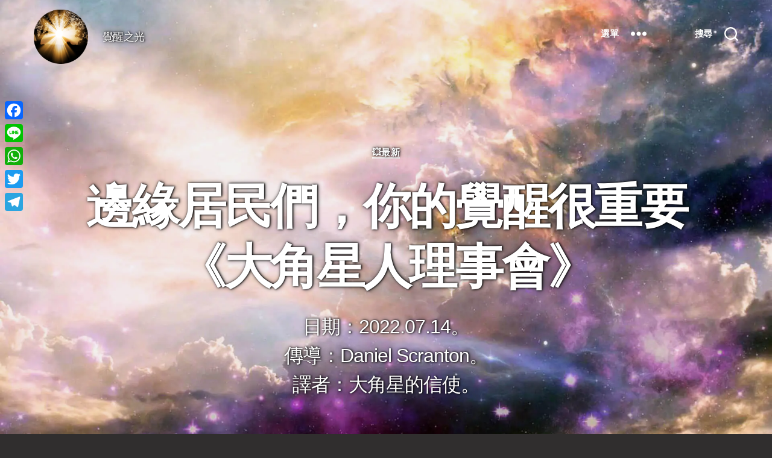

--- FILE ---
content_type: text/html; charset=utf-8
request_url: https://www.google.com/recaptcha/api2/aframe
body_size: 269
content:
<!DOCTYPE HTML><html><head><meta http-equiv="content-type" content="text/html; charset=UTF-8"></head><body><script nonce="tCanKSQYQCZ_ZvDwk39APg">/** Anti-fraud and anti-abuse applications only. See google.com/recaptcha */ try{var clients={'sodar':'https://pagead2.googlesyndication.com/pagead/sodar?'};window.addEventListener("message",function(a){try{if(a.source===window.parent){var b=JSON.parse(a.data);var c=clients[b['id']];if(c){var d=document.createElement('img');d.src=c+b['params']+'&rc='+(localStorage.getItem("rc::a")?sessionStorage.getItem("rc::b"):"");window.document.body.appendChild(d);sessionStorage.setItem("rc::e",parseInt(sessionStorage.getItem("rc::e")||0)+1);localStorage.setItem("rc::h",'1765849745850');}}}catch(b){}});window.parent.postMessage("_grecaptcha_ready", "*");}catch(b){}</script></body></html>

--- FILE ---
content_type: text/css;charset=UTF-8
request_url: https://awakenlight.tw/?custom-css=d6d5dac96b
body_size: 3154
content:
body {
}
button {
	outline: none;
}
h2, .heading-size-2 {
	font-size: 2.9rem;
}
h3, .heading-size-3 {
	font-size: 2.5rem;
}
hr.post-separator {
	margin:4rem auto !important;
}
.thanks {
	font-size:15px;
	margin: 4rem auto !important;
}
.lcp_catlist a {
	word-break:normal !important;	
}
.footer-top-visible .footer-nav-widgets-wrapper {
	margin-top:4rem;
}
.adsbygoogle {
	margin-bottom:0px !important;
}
.hot-keyword a {
	padding-right:2px;	
}
.archive-header {
	padding:2rem 0 4rem 0;
}
.archive-header-inner {
	padding-top:2rem;
}
.post-meta-wrapper {
	display:none;
}
.footer-menu {
	display:flex;
	margin:0px;
}
.footer-menu li {
	display:flex;
	margin: 0.8rem 1.6rem 0 0;
}
.footer-menu li a {
	padding:3px 6px;
	font-size:18px;
}
.footer-top {
	padding:1.1rem 0;
}
.entry-content li, .st-related-posts li {
	margin: 0.3rem 0 0.6rem 2.6rem;
}
.entry-content a {
	word-break:keep-all;
}
hr.post-separator {
	margin: 6rem auto;
}
.blog .post-inner .entry-content > *, .tag .post-inner .entry-content > *, .category .post-inner .entry-content > *, .search .post-inner .entry-content > *  {
	font-size: 16px !important;
	line-height: 23px !important;
	color: #aaa !important;
	max-width:77vw !important;
	text-align:center;
}
.blog .post-inner, .category .post-inner, .tag .post-inner, .search .post-inner {
	padding-top: 1.1rem;
}
.section-inner.medium {
	max-width: 88vw;
}
.powered-by-wordpress, .pagination-single {
	display:none;
}
.entry-content {
	font-size:2rem;
	color:#fff;
}
.entry-content p, .entry-content li {
	line-height:1.6em;
}
.vj .entry-content p, .vj .entry-content li, .vj .entry-content h2, .vj .entry-content h3 {
	line-height:1.6em;
}
.entry-content > *:not(.alignwide):not(.alignfull):not(.alignleft):not(.alignright):not(.is-style-wide) {
	max-width:91rem;
	width: calc(100% - 2.8rem);
}
.vj .entry-content > *:not(.alignwide):not(.alignfull):not(.alignleft):not(.alignright):not(.is-style-wide) {
	text-shadow:1px 1px #000, 1px 1px 1px #666;	
}
[class*="__inner-container"] > *:not(.alignwide):not(.alignfull):not(.alignleft):not(.alignright):not(.is-style-wide) {
	max-width:88rem;
}
.post-inner {
    padding-top: 2rem;
}
.post .post-inner {
    padding-top: 4rem;
}
.screen-height {
    min-height: 10em;
}
.cover-header-inner {
    padding: 16rem 0 2vw 0;
}
.overlay-header .site-description, .cover-header .entry-header *  {
	text-shadow:1px 0px 3px rgba(0,0,0,100%), 1px 0px 6px rgba(0,0,0,80%);
}
h1, .heading-size-1 {
	font-size: 6vw;
	line-height: 8vw;
	word-break:keep-all;
}	
h1 .msreadout-line-highlight, h1 .msreadout-word-highlight {
	word-break:keep-all;	
}
@media (min-width: 700px) {
	h2.entry-title {
		font-size: 4rem;
		line-height: 5rem;
	}
	.screen-height {
		min-height: 100vh;
	}	
	.cover-header-inner {
		padding: 0 0 2vw 0;
	}
	.section-inner {
		width: calc(100% - 10rem);
	}
	.vj .header-inner {
		width: calc(100% - 23rem);
		padding-right:23px;
		transform:scale(1.2);
	}
	.mac .header-inner {
		padding-right:3px;
		margin-left:63px;
	}	
	.archive-header {
		padding:3rem 0;
	}
	.footer-top-visible .footer-nav-widgets-wrapper {
		margin-top:5rem;
	}
}
@media (min-width: 1000px) {
	.header-inner {
		padding:6px;
	}
	.header-titles {
		margin:0rem 0 0 -2.4rem;
	}
}
@media (min-width: 1220px) {
	h1, .heading-size-1 {
		font-size: 8rem;
		line-height: 10rem;
	}	
	.cover-header + .post-inner {
		padding-top:3rem !important;			
	}
}

body.vj {
	overflow:hidden;
background:url("https://awakenlight.tw/wp-content/uploads/2021/02/fractal-1280081_1920.jpg") no-repeat center center fixed;
}
body.flower {
	overflow:hidden;
background:url("https://awakenlight.tw/wp-content/uploads/2023/01/bg_flowers-1.jpg") no-repeat 50% 17% fixed;
	background-size:1170px;
}
body.seaflower {
	overflow:hidden;
background:url("https://awakenlight.tw/wp-content/uploads/2023/01/bg_seaflowers.jpg") no-repeat 50% 100% fixed;
	background-size:1422px;
}
body.heart {
background:url("https://awakenlight.tw/wp-content/uploads/2021/02/candles-2000135_1920-1.jpg") no-repeat 0% 46%;
	background-size:1200px;
}
body.star {
background:url("https://awakenlight.tw/wp-content/uploads/2021/02/orion-nebula-11107_1920.jpg") no-repeat 10% 40%;
}
body.forest {
background:url("https://awakenlight.tw/wp-content/uploads/2021/02/森林-1.jpg") no-repeat 55% 0%;
	background-size:1200px;
}
body.inner {
background:url("https://awakenlight.tw/wp-content/uploads/2021/02/靈性-1.jpg") no-repeat 50% 50%;
	background-size:1253px;
}
/* body.life {
background:url("https://awakenlight.tw/wp-content/uploads/2021/02/船2.jpg") no-repeat 6% 0%;
	background-size:1428px;
} */
body.life {
background:url("https://awakenlight.tw/wp-content/uploads/2021/03/愛之光-1.jpg") no-repeat 0% 33%;
	background-size:1333px;
}
.vj .site-logo img {
	max-height: 5.8rem
}
.vj .toggle-inner .toggle-text {
	display:none;
}
.vj .cover-header-inner {
	padding: 0 0 7rem 0 !important;
}
.vj header#site-header {
	position: static !important;
	height:69px; 
	#box-shadow:rgb(0 0 0 / 77%) 0px 1px 5px;
	#background:rgb(51, 51, 51) !important;
	margin:11px 0 -11px 0;
}
.vj .site-description {
	font-size:3.3rem;
	font-weight:600;
	color:#df951f;
}
.vj article {
	height:339px;
	overflow:auto;
	margin-top:111px;
}
.mac article {
	height:400px;
	margin-top:78px;
}
.vj article::-webkit-scrollbar {
  height: 0;
  width: 0;
  color: transparent;
}
.vj .entry-content > * {
	margin-bottom: 1.6em;
}
.vj .entry-content > *:not(.alignwide):not(.alignfull):not(.alignleft):not(.alignright):not(.is-style-wide) {
	font-size:4.4rem;
	font-weight:600;
	max-width:111rem;
	text-shadow:1px 1px #000, 2px 2px 2px #000;
}
.mac .entry-content > *:not(.alignwide):not(.alignfull):not(.alignleft):not(.alignright):not(.is-style-wide) {
	font-size:3.84rem;
	max-width:104rem;
}
.vj #jp-relatedposts, .vj .pagination-single, .vj .footer-nav-widgets-wrapper, .vj #site-footer, .vj .sd-social, .vj .is-provider-youtube, .vj #wpadminbar  , .vj .post-meta-wrapper {
	display:none !important;
}
.vj .cover-header {
	position:absolute;
	top:0;
	width:100%;
}
.vj .post-inner {
	padding:0 !important;
}
.vj .wp-block-spacer {
	height:444px !important;
}
.vj .entry-categories-inner a {
	font-size:2.4rem !important;
}
.vj .more, .vj .a2a_kit, .vj .addtoany_share_save_container, .vj .related , .vj .post-donate, .vj .hot-keyword, .vj .sharebar {
	display:none;
}
.vj .entry-content li {
	margin:0 0 0 2rem;
}
.vj .thanks {
	font-size:2.4rem !important;
	margin-bottom:-10em !important;
}
.vj .wp-block-image, .vj figure {
	margin-top:2rem !important;
	margin-bottom:2rem !important;
}
.vj .entry-content {
	margin-top:-10px;
}

.a2a_follow a {
	margin: 0 5px 0 0;
}



.msreadout-word-highlight, 
.msreadout-inactive-highlight,
.msreadout-line-highlight {
	text-shadow: none !important;
}


.ugb-blockquote.ugb-blockquote--v3 {
	font-style: normal;
	
}


.lwptoc_i {
	padding:13px;
}
.lwptoc_header {
	margin-bottom:0 !important;
}
.lwptoc_item {
	padding:11px 0 0px 0;
	line-height:1.3em;
}


.page-id-3111 .post-inner {
	padding-top:0;
}
.page-id-3111 .entry-header {
	padding:2rem;
}
.page-id-3111 .entry-header h1 {
	font-size:5vw;
}
.page-id-3111 .ugb-card__description {
	display:none;
}
.page-id-3111 .entry-header {
	display:none;
}
.page-id-3111 .wp-block-ugb-header {
	margin-bottom:-20px !important;
}
.page-id-3111 .lcp_catlist {
/* 	margin:0 0 -46px 0; */
	margin:0px;
	padding:0px;
}
.page-id-3111 .lcp_catlist {
	color:#df991f;
}
.page-id-3111 .lcp_catlist li {
	margin:1.4rem 0 1.4rem 0;
	padding:0px;
	border-bottom:2px dotted #e2e2e2;
	line-height:1.44em;	
}
.page a {
	text-decoration:none;
}
.page a:hover {
	text-decoration:underline;
}
.page-id-3111 .entry-content a {
	word-break:normal;
}
.page-id-3111 em {
	font-style:normal;
}
.page-id-3111 .ugb-image-box.ugb-image-box--v4 .ugb-block-content {
	grid-gap:19px;
}
.page-id-3111 .ugb-card.ugb-card--v2 .ugb-block-content {
	grid-gap:25px;
}
.page-id-3111 .ugb-card.ugb-card--v2 .ugb-card__content {
	padding:20px 35px;
}
.page-id-3111 .ugb-blockquote.ugb-blockquote--v3 .ugb-blockquote__item {
	padding:50px 20px 50px 30px;
}

.page-id-7 .post-inner {
	padding-top:0;
}

.post-donate .ugb-main-block {
	margin-top:0px;
	margin-bottom:0px;
}
.post-donate {
	padding:1rem !important;
}

p .msreadout-word-highlight:not(.msreadout-inactive-highlight), h1 .msreadout-word-highlight:not(.msreadout-inactive-highlight), h2 .msreadout-word-highlight:not(.msreadout-inactive-highlight), h3 .msreadout-word-highlight:not(.msreadout-inactive-highlight), figcaption .msreadout-word-highlight:not(.msreadout-inactive-highlight) {
	background:#bfdfff !important
}
p .msreadout-line-highlight:not(.msreadout-inactive-highlight), h1 .msreadout-line-highlight:not(.msreadout-inactive-highlight), h2 .msreadout-line-highlight:not(.msreadout-inactive-highlight), h3 .msreadout-line-highlight:not(.msreadout-inactive-highlight), figcaption .msreadout-line-highlight:not(.msreadout-inactive-highlight) {
	background:#bfdfff !important
}

.vj-info {
	background:#333;	
	padding:22px;
}

.wp-block-video {
	margin-top:1rem !important;
}
.post .entry-content a, .blackBG a {
	color:#ffee66;
	text-decoration: none;
}
.post .entry-content a:hover {
	text-decoration: underline;
}
.blackBG .lcp_catlist {
	color:#ffee66;
}
.category-subject .entry-content a {
	word-break: normal !important;
}

.is-provider-youtube {
	display:none;
}

.category-awakenlight-message  .post-more {
	display:none;
}

body, input, textarea, button, .button, .faux-button, .wp-block-button__link, .wp-block-file__button, .has-drop-cap:not(:focus)::first-letter, .has-drop-cap:not(:focus)::first-letter, .entry-content .wp-block-archives, .entry-content .wp-block-categories, .entry-content .wp-block-cover-image, .entry-content .wp-block-latest-comments, .entry-content .wp-block-latest-posts, .entry-content .wp-block-pullquote, .entry-content .wp-block-quote.is-large, .entry-content .wp-block-quote.is-style-large, .entry-content .wp-block-archives *, .entry-content .wp-block-categories *, .entry-content .wp-block-latest-posts *, .entry-content .wp-block-latest-comments *, .entry-content p, .entry-content ol, .entry-content ul, .entry-content dl, .entry-content dt, .entry-content cite, .entry-content figcaption, .entry-content .wp-caption-text, .comment-content p, .comment-content ol, .comment-content ul, .comment-content dl, .comment-content dt, .comment-content cite, .comment-content figcaption, .comment-content .wp-caption-text, .widget_text p, .widget_text ol, .widget_text ul, .widget_text dl, .widget_text dt, .widget-content .rssSummary, .widget-content cite, .widget-content figcaption, .widget-content .wp-caption-text {
	font-family:sans-serif,'微軟正黑體','Arial';
}


--- FILE ---
content_type: application/javascript
request_url: https://awakenlight.tw/wp-content/plugins/presto-player/dist/components/web-components/p-3cd9ce84.js
body_size: 7331
content:
function n(n,t){var r=Object.keys(n);if(Object.getOwnPropertySymbols){var e=Object.getOwnPropertySymbols(n);t&&(e=e.filter((function(t){return Object.getOwnPropertyDescriptor(n,t).enumerable}))),r.push.apply(r,e)}return r}function t(t){for(var r=1;r<arguments.length;r++){var e=null!=arguments[r]?arguments[r]:{};r%2?n(Object(e),!0).forEach((function(n){c(t,n,e[n])})):Object.getOwnPropertyDescriptors?Object.defineProperties(t,Object.getOwnPropertyDescriptors(e)):n(Object(e)).forEach((function(n){Object.defineProperty(t,n,Object.getOwnPropertyDescriptor(e,n))}))}return t}function r(n){return(r="function"==typeof Symbol&&"symbol"==typeof Symbol.iterator?function(n){return typeof n}:function(n){return n&&"function"==typeof Symbol&&n.constructor===Symbol&&n!==Symbol.prototype?"symbol":typeof n})(n)}function e(n,t,r,e,u,o,i){try{var f=n[o](i),c=f.value}catch(n){return void r(n)}f.done?t(c):Promise.resolve(c).then(e,u)}function u(n){return function(){var t=this,r=arguments;return new Promise((function(u,o){var i=n.apply(t,r);function f(n){e(i,u,o,f,c,"next",n)}function c(n){e(i,u,o,f,c,"throw",n)}f(void 0)}))}}function o(n,t){if(!(n instanceof t))throw new TypeError("Cannot call a class as a function")}function i(n,t){for(var r=0;r<t.length;r++){var e=t[r];e.enumerable=e.enumerable||!1,e.configurable=!0,"value"in e&&(e.writable=!0),Object.defineProperty(n,e.key,e)}}function f(n,t,r){return t&&i(n.prototype,t),r&&i(n,r),n}function c(n,t,r){return t in n?Object.defineProperty(n,t,{value:r,enumerable:!0,configurable:!0,writable:!0}):n[t]=r,n}function a(n,t){if("function"!=typeof t&&null!==t)throw new TypeError("Super expression must either be null or a function");n.prototype=Object.create(t&&t.prototype,{constructor:{value:n,writable:!0,configurable:!0}}),t&&s(n,t)}function l(n){return(l=Object.setPrototypeOf?Object.getPrototypeOf:function(n){return n.__proto__||Object.getPrototypeOf(n)})(n)}function s(n,t){return(s=Object.setPrototypeOf||function(n,t){return n.__proto__=t,n})(n,t)}function v(){if("undefined"==typeof Reflect||!Reflect.construct)return!1;if(Reflect.construct.sham)return!1;if("function"==typeof Proxy)return!0;try{return Boolean.prototype.valueOf.call(Reflect.construct(Boolean,[],(function(){}))),!0}catch(n){return!1}}function b(n,t,r){return(b=v()?Reflect.construct:function(n,t,r){var e=[null];e.push.apply(e,t);var u=new(Function.bind.apply(n,e));return r&&s(u,r.prototype),u}).apply(null,arguments)}function y(n){var t="function"==typeof Map?new Map:void 0;return(y=function(n){if(null===n||!function(n){return-1!==Function.toString.call(n).indexOf("[native code]")}(n))return n;if("function"!=typeof n)throw new TypeError("Super expression must either be null or a function");if(void 0!==t){if(t.has(n))return t.get(n);t.set(n,r)}function r(){return b(n,arguments,l(this).constructor)}return r.prototype=Object.create(n.prototype,{constructor:{value:r,enumerable:!1,writable:!0,configurable:!0}}),s(r,n)})(n)}function m(n,t){if(null==n)return{};var r,e,u=function(n,t){if(null==n)return{};var r,e,u={},o=Object.keys(n);for(e=0;e<o.length;e++)t.indexOf(r=o[e])>=0||(u[r]=n[r]);return u}(n,t);if(Object.getOwnPropertySymbols){var o=Object.getOwnPropertySymbols(n);for(e=0;e<o.length;e++)t.indexOf(r=o[e])>=0||Object.prototype.propertyIsEnumerable.call(n,r)&&(u[r]=n[r])}return u}function d(n){if(void 0===n)throw new ReferenceError("this hasn't been initialised - super() hasn't been called");return n}function p(n,t){return!t||"object"!=typeof t&&"function"!=typeof t?d(n):t}function h(n){var t=v();return function(){var r,e=l(n);if(t){var u=l(this).constructor;r=Reflect.construct(e,arguments,u)}else r=e.apply(this,arguments);return p(this,r)}}function w(n,t){return function(n){if(Array.isArray(n))return n}(n)||function(n,t){var r=null==n?null:"undefined"!=typeof Symbol&&n[Symbol.iterator]||n["@@iterator"];if(null!=r){var e,u,o=[],i=!0,f=!1;try{for(r=r.call(n);!(i=(e=r.next()).done)&&(o.push(e.value),!t||o.length!==t);i=!0);}catch(n){f=!0,u=n}finally{try{i||null==r.return||r.return()}finally{if(f)throw u}}return o}}(n,t)||O(n,t)||function(){throw new TypeError("Invalid attempt to destructure non-iterable instance.\nIn order to be iterable, non-array objects must have a [Symbol.iterator]() method.")}()}function j(n){return function(n){if(Array.isArray(n))return $(n)}(n)||function(n){if("undefined"!=typeof Symbol&&null!=n[Symbol.iterator]||null!=n["@@iterator"])return Array.from(n)}(n)||O(n)||function(){throw new TypeError("Invalid attempt to spread non-iterable instance.\nIn order to be iterable, non-array objects must have a [Symbol.iterator]() method.")}()}function O(n,t){if(n){if("string"==typeof n)return $(n,t);var r=Object.prototype.toString.call(n).slice(8,-1);return"Object"===r&&n.constructor&&(r=n.constructor.name),"Map"===r||"Set"===r?Array.from(n):"Arguments"===r||/^(?:Ui|I)nt(?:8|16|32)(?:Clamped)?Array$/.test(r)?$(n,t):void 0}}function $(n,t){(null==t||t>n.length)&&(t=n.length);for(var r=0,e=Array(t);r<t;r++)e[r]=n[r];return e}function g(n,t){var r="undefined"!=typeof Symbol&&n[Symbol.iterator]||n["@@iterator"];if(!r){if(Array.isArray(n)||(r=O(n))||t&&n&&"number"==typeof n.length){r&&(n=r);var e=0,u=function(){};return{s:u,n:function(){return e>=n.length?{done:!0}:{done:!1,value:n[e++]}},e:function(n){throw n},f:u}}throw new TypeError("Invalid attempt to iterate non-iterable instance.\nIn order to be iterable, non-array objects must have a [Symbol.iterator]() method.")}var o,i=!0,f=!1;return{s:function(){r=r.call(n)},n:function(){var n=r.next();return i=n.done,n},e:function(n){f=!0,o=n},f:function(){try{i||null==r.return||r.return()}finally{if(f)throw o}}}}var S,k,R=!1,A=!1,E="undefined"!=typeof window?window:{},M=E.document||{head:{}},T={t:0,u:"",jmp:function(n){return n()},raf:function(n){return requestAnimationFrame(n)},ael:function(n,t,r,e){return n.addEventListener(t,r,e)},rel:function(n,t,r,e){return n.removeEventListener(t,r,e)},ce:function(n,t){return new CustomEvent(n,t)}},x=function(n){return Promise.resolve(n)},C=function(){try{return new CSSStyleSheet,"function"==typeof(new CSSStyleSheet).replace}catch(n){}return!1}(),P=function(n,t,r){r&&r.map((function(r){var e=w(r,3),u=e[0],o=e[1],i=e[2],f=F(n,u),c=I(t,i),a=L(u);T.ael(f,o,c,a),(t.o=t.o||[]).push((function(){return T.rel(f,o,c,a)}))}))},I=function(n,t){return function(r){try{256&n.t?n.i[t](r):(n.l=n.l||[]).push([t,r])}catch(n){Tn(n)}}},F=function(n,t){return 8&t?E:n},L=function(n){return 0!=(2&n)},U="{visibility:hidden}.hydrated{visibility:inherit}",W=new WeakMap,B=function(n,t,r){var e=Pn.get(n);C&&r?(e=e||new CSSStyleSheet).replace(t):e=t,Pn.set(n,e)},D=function(n){var t=n.v,r=n.m,e=t.t,u=function(n,t){var r=H(t),e=Pn.get(r);if(n=11===n.nodeType?n:M,e)if("string"==typeof e){var u,o=W.get(n=n.head||n);o||W.set(n,o=new Set),o.has(r)||((u=M.createElement("style")).innerHTML=e,n.insertBefore(u,n.querySelector("link")),o&&o.add(r))}else n.adoptedStyleSheets.includes(e)||(n.adoptedStyleSheets=[].concat(j(n.adoptedStyleSheets),[e]));return r}(r.shadowRoot?r.shadowRoot:r.getRootNode(),t);10&e&&(r["s-sc"]=u,r.classList.add(u+"-h"))},H=function(n){return"sc-"+n.p},_={},q=function(n){return"object"===(n=r(n))||"function"===n},N=function(n,t){for(var e=null,u=null,o=!1,i=!1,f=[],c=function t(r){for(var u=0;u<r.length;u++)Array.isArray(e=r[u])?t(e):null!=e&&"boolean"!=typeof e&&((o="function"!=typeof n&&!q(e))&&(e+=""),o&&i?f[f.length-1].h+=e:f.push(o?V(null,e):e),i=o)},a=arguments.length,l=Array(a>2?a-2:0),s=2;s<a;s++)l[s-2]=arguments[s];if(c(l),t){t.key&&(u=t.key);var v=t.className||t.class;v&&(t.class="object"!==r(v)?v:Object.keys(v).filter((function(n){return v[n]})).join(" "))}if("function"==typeof n)return n(null===t?{}:t,f,G);var b=V(n,null);return b.j=t,f.length>0&&(b.O=f),b.$=u,b},V=function(n,t){return{t:0,g:n,h:t,S:null,O:null,j:null,$:null}},z={},G={forEach:function(n,t){return n.map(J).forEach(t)},map:function(n,t){return n.map(J).map(t).map(K)}},J=function(n){return{vattrs:n.j,vchildren:n.O,vkey:n.$,vname:n.k,vtag:n.g,vtext:n.h}},K=function(n){if("function"==typeof n.vtag){var t=Object.assign({},n.vattrs);return n.vkey&&(t.key=n.vkey),n.vname&&(t.name=n.vname),N.apply(void 0,[n.vtag,t].concat(j(n.vchildren||[])))}var r=V(n.vtag,n.vtext);return r.j=n.vattrs,r.O=n.vchildren,r.$=n.vkey,r.k=n.vname,r},Q=function(n,t,r,e,u,o){if(r!==e){var i=Mn(n,t),f=t.toLowerCase();if("class"===t){var c=n.classList,a=Y(r),l=Y(e);c.remove.apply(c,j(a.filter((function(n){return n&&!l.includes(n)})))),c.add.apply(c,j(l.filter((function(n){return n&&!a.includes(n)}))))}else if("style"===t){for(var s in r)e&&null!=e[s]||(s.includes("-")?n.style.removeProperty(s):n.style[s]="");for(var v in e)r&&e[v]===r[v]||(v.includes("-")?n.style.setProperty(v,e[v]):n.style[v]=e[v])}else if("key"===t);else if("ref"===t)e&&e(n);else if(i||"o"!==t[0]||"n"!==t[1]){var b=q(e);if((i||b&&null!==e)&&!u)try{if(n.tagName.includes("-"))n[t]=e;else{var y=null==e?"":e;"list"===t?i=!1:null!=r&&n[t]==y||(n[t]=y)}}catch(n){}null==e||!1===e?!1===e&&""!==n.getAttribute(t)||n.removeAttribute(t):(!i||4&o||u)&&!b&&n.setAttribute(t,e=!0===e?"":e)}else t="-"===t[2]?t.slice(3):Mn(E,f)?f.slice(2):f[2]+t.slice(3),r&&T.rel(n,t,r,!1),e&&T.ael(n,t,e,!1)}},X=/\s/,Y=function(n){return n?n.split(X):[]},Z=function(n,t,r,e){var u=11===t.S.nodeType&&t.S.host?t.S.host:t.S,o=n&&n.j||_,i=t.j||_;for(e in o)e in i||Q(u,e,o[e],void 0,r,t.t);for(e in i)Q(u,e,o[e],i[e],r,t.t)},nn=function n(t,r,e){var u,o,i=r.O[e],f=0;if(null!==i.h)u=i.S=M.createTextNode(i.h);else{if(R||(R="svg"===i.g),u=i.S=M.createElementNS(R?"http://www.w3.org/2000/svg":"http://www.w3.org/1999/xhtml",i.g),R&&"foreignObject"===i.g&&(R=!1),Z(null,i,R),null!=S&&u["s-si"]!==S&&u.classList.add(u["s-si"]=S),i.O)for(f=0;f<i.O.length;++f)(o=n(t,i,f))&&u.appendChild(o);"svg"===i.g?R=!1:"foreignObject"===u.tagName&&(R=!0)}return u},tn=function(n,t,r,e,u,o){var i,f=n;for(f.shadowRoot&&f.tagName===k&&(f=f.shadowRoot);u<=o;++u)e[u]&&(i=nn(null,r,u))&&(e[u].S=i,f.insertBefore(i,t))},rn=function(n,t,r,e,u){for(;t<=r;++t)(e=n[t])&&(u=e.S,on(e),u.remove())},en=function(n,t){return n.g===t.g&&n.$===t.$},un=function(n,t){var r=t.S=n.S,e=n.O,u=t.O,o=t.g,i=t.h;null===i?(R="svg"===o||"foreignObject"!==o&&R,"slot"===o||Z(n,t,R),null!==e&&null!==u?function(n,t,r,e){for(var u,o,i=0,f=0,c=0,a=0,l=t.length-1,s=t[0],v=t[l],b=e.length-1,y=e[0],m=e[b];i<=l&&f<=b;)if(null==s)s=t[++i];else if(null==v)v=t[--l];else if(null==y)y=e[++f];else if(null==m)m=e[--b];else if(en(s,y))un(s,y),s=t[++i],y=e[++f];else if(en(v,m))un(v,m),v=t[--l],m=e[--b];else if(en(s,m))un(s,m),n.insertBefore(s.S,v.S.nextSibling),s=t[++i],m=e[--b];else if(en(v,y))un(v,y),n.insertBefore(v.S,s.S),v=t[--l],y=e[++f];else{for(c=-1,a=i;a<=l;++a)if(t[a]&&null!==t[a].$&&t[a].$===y.$){c=a;break}c>=0?((o=t[c]).g!==y.g?u=nn(t&&t[f],r,c):(un(o,y),t[c]=void 0,u=o.S),y=e[++f]):(u=nn(t&&t[f],r,f),y=e[++f]),u&&s.S.parentNode.insertBefore(u,s.S)}i>l?tn(n,null==e[b+1]?null:e[b+1].S,r,e,f,b):f>b&&rn(t,i,l)}(r,e,t,u):null!==u?(null!==n.h&&(r.textContent=""),tn(r,null,t,u,0,u.length-1)):null!==e&&rn(e,0,e.length-1),R&&"svg"===o&&(R=!1)):n.h!==i&&(r.data=i)},on=function n(t){t.j&&t.j.ref&&t.j.ref(null),t.O&&t.O.map(n)},fn=function(n){return Rn(n).m},cn=function(n,t,r){var e=fn(n);return{emit:function(n){return an(e,t,{bubbles:!!(4&r),composed:!!(2&r),cancelable:!!(1&r),detail:n})}}},an=function(n,t,r){var e=T.ce(t,r);return n.dispatchEvent(e),e},ln=function(n,t){t&&!n.R&&t["s-p"]&&t["s-p"].push(new Promise((function(t){return n.R=t})))},sn=function(n,t){if(n.t|=16,!(4&n.t))return ln(n,n.A),Dn((function(){return vn(n,t)}));n.t|=512},vn=function(n,t){var r,e=n.i;return t&&(n.t|=256,n.l&&(n.l.map((function(n){var t=w(n,2);return pn(e,t[0],t[1])})),n.l=null),r=pn(e,"componentWillLoad")),hn(r,(function(){return bn(n,e,t)}))},bn=function(){var n=u(regeneratorRuntime.mark((function n(t,r,e){var u,o,i,f,c,a;return regeneratorRuntime.wrap((function(n){for(;;)switch(n.prev=n.next){case 0:o=function(){},i=(u=t.m)["s-rc"],e&&D(t),f=function(){},n.next=11;break;case 9:n.next=12;break;case 11:yn(t,r);case 12:i&&(i.map((function(n){return n()})),u["s-rc"]=void 0),f(),o(),a=function(){return mn(t)},0===(c=u["s-p"]).length?a():(Promise.all(c).then(a),t.t|=4,c.length=0);case 19:case"end":return n.stop()}}),n)})));return function(t,r,e){return n.apply(this,arguments)}}(),yn=function(n,t){try{t=t.render(),n.t&=-17,n.t|=2,function(n,t){var r=n.m,e=n.v,u=n.M||V(null,null),o=function(n){return n&&n.g===z}(t)?t:N(null,null,t);k=r.tagName,e.T&&(o.j=o.j||{},e.T.map((function(n){var t=w(n,2);return o.j[t[1]]=r[t[0]]}))),o.g=null,o.t|=4,n.M=o,o.S=u.S=r.shadowRoot||r,S=r["s-sc"],un(u,o)}(n,t)}catch(t){Tn(t,n.m)}return null},mn=function(n){var t=n.m,r=n.i,e=n.A;pn(r,"componentDidRender"),64&n.t||(n.t|=64,wn(t),pn(r,"componentDidLoad"),n.C(t),e||dn()),n.P(t),n.R&&(n.R(),n.R=void 0),512&n.t&&Bn((function(){return sn(n,!1)})),n.t&=-517},dn=function(){wn(M.documentElement),Bn((function(){return an(E,"appload",{detail:{namespace:"web-components"}})}))},pn=function(n,t,r){if(n&&n[t])try{return n[t](r)}catch(n){Tn(n)}},hn=function(n,t){return n&&n.then?n.then(t):t()},wn=function(n){return n.classList.add("hydrated")},jn=function(n,t,r){if(t.I){n.watchers&&(t.F=n.watchers);var e=Object.entries(t.I),u=n.prototype;if(e.map((function(n){var e=w(n,2),o=e[0],i=w(e[1],1)[0];31&i||2&r&&32&i?Object.defineProperty(u,o,{get:function(){return function(n,t){return Rn(n).L.get(t)}(this,o)},set:function(n){!function(n,t,r,e){var u=Rn(n),o=u.m,i=u.L.get(t),f=u.t,c=u.i;if(r=function(n,t){return null==n||q(n)?n:4&t?"false"!==n&&(""===n||!!n):2&t?parseFloat(n):1&t?n+"":n}(r,e.I[t][0]),!(8&f&&void 0!==i||r===i)&&(u.L.set(t,r),c)){if(e.F&&128&f){var a=e.F[t];a&&a.map((function(n){try{c[n](r,i,t)}catch(n){Tn(n,o)}}))}2==(18&f)&&sn(u,!1)}}(this,o,n,t)},configurable:!0,enumerable:!0}):1&r&&64&i&&Object.defineProperty(u,o,{value:function(){for(var n=arguments.length,t=Array(n),r=0;r<n;r++)t[r]=arguments[r];var e=Rn(this);return e.U.then((function(){var n;return(n=e.i)[o].apply(n,t)}))}})})),1&r){var o=new Map;u.attributeChangedCallback=function(n,t,r){var e=this;T.jmp((function(){var t=o.get(n);e[t]=(null!==r||"boolean"!=typeof e[t])&&r}))},n.observedAttributes=e.filter((function(n){return 15&w(n,2)[1][0]})).map((function(n){var r=w(n,2),e=r[0],u=r[1],i=u[1]||e;return o.set(i,e),512&u[0]&&t.T.push([e,i]),i}))}}return n},On=function(){var n=u(regeneratorRuntime.mark((function n(t,r,e,u,o){var i,f,c,a,l,s;return regeneratorRuntime.wrap((function(n){for(;;)switch(n.prev=n.next){case 0:if(0!=(32&r.t)){n.next=36;break}if(r.t|=32,!(o=Cn(e)).then){n.next=10;break}return i=function(){},n.next=8,o;case 8:o=n.sent,i();case 10:n.next=12;break;case 12:o.isProxied||(e.F=o.watchers,jn(o,e,2),o.isProxied=!0),function(){},r.t|=8;try{new o(r)}catch(n){Tn(n)}r.t&=-9,r.t|=128,n.next=24;break;case 22:o=t.constructor,r.t|=160;case 24:if(!o.style){n.next=36;break}if(f=o.style,c=H(e),Pn.has(c)){n.next=36;break}a=function(){},n.next=34;break;case 33:f=n.sent;case 34:B(c,f,!!(1&e.t)),a();case 36:s=function(){return sn(r,!0)},(l=r.A)&&l["s-rc"]?l["s-rc"].push(s):s();case 39:case"end":return n.stop()}}),n)})));return function(t,r,e,u,o){return n.apply(this,arguments)}}(),$n=function(n){if(0==(1&T.t)){var t=Rn(n),r=t.v;if(1&t.t)P(n,t,r.W);else{t.t|=1;for(var e=n;e=e.parentNode||e.host;)if(e["s-p"]){ln(t,t.A=e);break}r.I&&Object.entries(r.I).map((function(t){var r=w(t,2),e=r[0];if(31&w(r[1],1)[0]&&n.hasOwnProperty(e)){var u=n[e];delete n[e],n[e]=u}})),On(n,t,r)}}},gn=function(n){if(0==(1&T.t)){var t=Rn(n);t.o&&(t.o.map((function(n){return n()})),t.o=void 0)}},Sn=function(n){var t,r=arguments.length>1&&void 0!==arguments[1]?arguments[1]:{},e=function(){},u=[],i=r.exclude||[],c=E.customElements,l=M.head,s=l.querySelector("meta[charset]"),v=M.createElement("style"),b=[],m=!0;Object.assign(T,r),T.u=new URL(r.resourcesUrl||"./",M.baseURI).href,n.map((function(n){return n[1].map((function(r){var e={t:r[0],p:r[1],I:r[2],W:r[3]};e.I=r[2],e.W=r[3],e.T=[],e.F={};var l=e.p,s=function(){a(r,y(HTMLElement));var n=h(r);function r(t){var u;return o(this,r),t=d(u=n.call(this,t)),En(t,e),1&e.t&&t.attachShadow({mode:"open"}),u}return f(r,[{key:"connectedCallback",value:function(){var n=this;t&&(clearTimeout(t),t=null),m?b.push(this):T.jmp((function(){return $n(n)}))}},{key:"disconnectedCallback",value:function(){var n=this;T.jmp((function(){return gn(n)}))}},{key:"componentOnReady",value:function(){return Rn(this).B}}]),r}();e.D=n[0],i.includes(l)||c.get(l)||(u.push(l),c.define(l,jn(s,e,1)))}))})),v.innerHTML=u+U,v.setAttribute("data-styles",""),l.insertBefore(v,s?s.nextSibling:l.firstChild),m=!1,b.length?b.map((function(n){return n.connectedCallback()})):T.jmp((function(){return t=setTimeout(dn,30)})),e()},kn=new WeakMap,Rn=function(n){return kn.get(n)},An=function(n,t){return kn.set(t.i=n,t)},En=function(n,t){var r={t:0,m:n,v:t,L:new Map};return r.U=new Promise((function(n){return r.P=n})),r.B=new Promise((function(n){return r.C=n})),n["s-p"]=[],n["s-rc"]=[],P(n,r,t.W),kn.set(n,r)},Mn=function(n,t){return t in n},Tn=function(n,t){return(0,console.error)(n,t)},xn=new Map,Cn=function(n){var t=n.p.replace(/-/g,"_"),r=n.D,e=xn.get(r);return e?e[t]:import("./".concat(r,".entry.js").concat("")).then((function(n){return xn.set(r,n),n[t]}),Tn)},Pn=new Map,In=[],Fn=[],Ln=function(n,t){return function(r){n.push(r),A||(A=!0,t&&4&T.t?Bn(Wn):T.raf(Wn))}},Un=function(n){for(var t=0;t<n.length;t++)try{n[t](performance.now())}catch(n){Tn(n)}n.length=0},Wn=function n(){Un(In),Un(Fn),(A=In.length>0)&&T.raf(n)},Bn=function(n){return x().then(n)},Dn=Ln(Fn,!0);export{z as H,j as _,w as a,Sn as b,cn as c,t as d,c as e,f,fn as g,N as h,r as i,o as j,m as k,u as l,g as m,x as p,An as r}

--- FILE ---
content_type: application/javascript
request_url: https://awakenlight.tw/wp-content/plugins/presto-player/dist/components/web-components/web-components.esm.js?ver=1631288723
body_size: 1353
content:
import{p as e,b as t}from"./p-3cd9ce84.js";var r,o;(r=import.meta.url,o={},""!==r&&(o.resourcesUrl=new URL(".",r).href),e(o)).then((e=>t([["p-9f452570",[[1,"presto-player-skeleton",{effect:[1]}]]],["p-68b41006",[[1,"presto-dynamic-overlay-ui",{href:[1],target:[1],position:[1]}]]],["p-80162be3",[[0,"presto-video",{getRef:[1040],autoplay:[4],src:[1],preload:[1],poster:[1],player:[8],tracks:[16],playsinline:[4],provider:[1]}]]],["p-c4624abd",[[1,"presto-action-bar-ui",{open:[4]}],[0,"presto-youtube-subscribe-button",{channel:[1],layout:[1],showCount:[4,"show-count"]}]]],["p-928731f7",[[1,"presto-video-curtain-ui",{actionUrl:[1,"action-url"]}],[1,"presto-player-button",{type:[513],size:[513],full:[516],disabled:[516],submit:[516],name:[1],value:[1],href:[1],target:[513],download:[1],hasFocus:[32],hasLabel:[32],hasPrefix:[32],hasSuffix:[32]}]]],["p-928a6be0",[[1,"presto-cta-overlay-ui",{headline:[1],defaultHeadline:[1,"default-headline"],bottomText:[1,"bottom-text"],showButton:[4,"show-button"],buttonText:[1,"button-text"],buttonType:[1,"button-type"],buttonLink:[16],allowRewatch:[4,"allow-rewatch"],allowSkip:[4,"allow-skip"],direction:[1],i18n:[16]}]]],["p-2d9ca1c5",[[1,"presto-email-overlay-ui",{headline:[1],bottomText:[1,"bottom-text"],buttonText:[1,"button-text"],allowSkip:[4,"allow-skip"],borderRadius:[2,"border-radius"],isLoading:[4,"is-loading"],errorMessage:[1,"error-message"],direction:[1],i18n:[16],email:[32]}],[1,"presto-player-spinner"]]],["p-16ca5769",[[1,"presto-action-bar",{config:[16],currentTime:[2,"current-time"],duration:[2],direction:[1],youtube:[16],show:[32],youtubeRenderKey:[32]}],[0,"presto-cta-overlay",{player:[8],preset:[16],videoId:[2,"video-id"],i18n:[16],duration:[2],direction:[1],enabled:[32],show:[32],loading:[32],error:[32],skipped:[32],percentagePassed:[32],currentTime:[32],ended:[32]}],[0,"presto-email-overlay",{player:[8],preset:[16],videoId:[2,"video-id"],i18n:[16],duration:[2],direction:[1],enabled:[32],show:[32],loading:[32],error:[32],currentTime:[32]}],[0,"presto-bunny",{getRef:[1040],autoplay:[4],src:[1],preload:[1],poster:[1025],player:[8],tracks:[16],playsinline:[4],provider:[1],thumbnail:[1],previewUrl:[1,"preview-url"]}],[1,"presto-dynamic-overlays",{overlays:[16],player:[8],preset:[16],enabled:[4],currentTime:[32],destroy:[32]}],[0,"presto-youtube",{src:[1],poster:[1025],lazyLoad:[1028,"lazy-load"],player:[8],getRef:[1040],reloadPlayer:[32],isWebView:[32]}],[0,"presto-muted-overlay",{mutedPreview:[4,"muted-preview"],mutedOverlay:[16],preset:[16]}],[0,"presto-vimeo",{src:[1],poster:[1],player:[8],getRef:[1040]}]]],["p-8c3f8656",[[1,"presto-player",{video_id:[2],iconUrl:[1,"icon-url"],src:[1],bunny:[16],branding:[16],config:[16],preset:[16],chapters:[16],overlays:[16],blockAttributes:[16],tracks:[16],analytics:[4],automations:[4],provider:[1],provider_video_id:[1],actionBar:[16],youtube:[16],type:[1],autoplay:[1540],preload:[1],poster:[1],playsinline:[4],isAdmin:[4,"is-admin"],direction:[1],css:[1],currentTime:[2,"current-time"],player:[32],playerEl:[32],shouldLazyLoad:[32],mutedPreview:[32],duration:[32],isSticky:[32],videoHeight:[32],playClass:[32],previouslyPlaying:[32],play:[64],restart:[64],pause:[64],stop:[64],fullscreenToggle:[64],on:[64],off:[64]},[[8,"visibilitychange","playVideoOnlyInViewport"]]]]]],e)));

--- FILE ---
content_type: application/javascript
request_url: https://awakenlight.tw/wp-content/plugins/presto-player/src/player/player-static.js?ver=1631288723
body_size: 300
content:
var prestoDOMReady = function (callback) {
  document.readyState === "interactive" || document.readyState === "complete"
    ? callback()
    : document.addEventListener("DOMContentLoaded", callback);
};
prestoDOMReady(function () {
  if (window.prestoComponents && window.prestoComponents.url) {
    var script = document.createElement("script");
    script.type = "module";
    script.src = window.prestoComponents.url;
    document.getElementsByTagName("head")[0].appendChild(script);
  }
});
